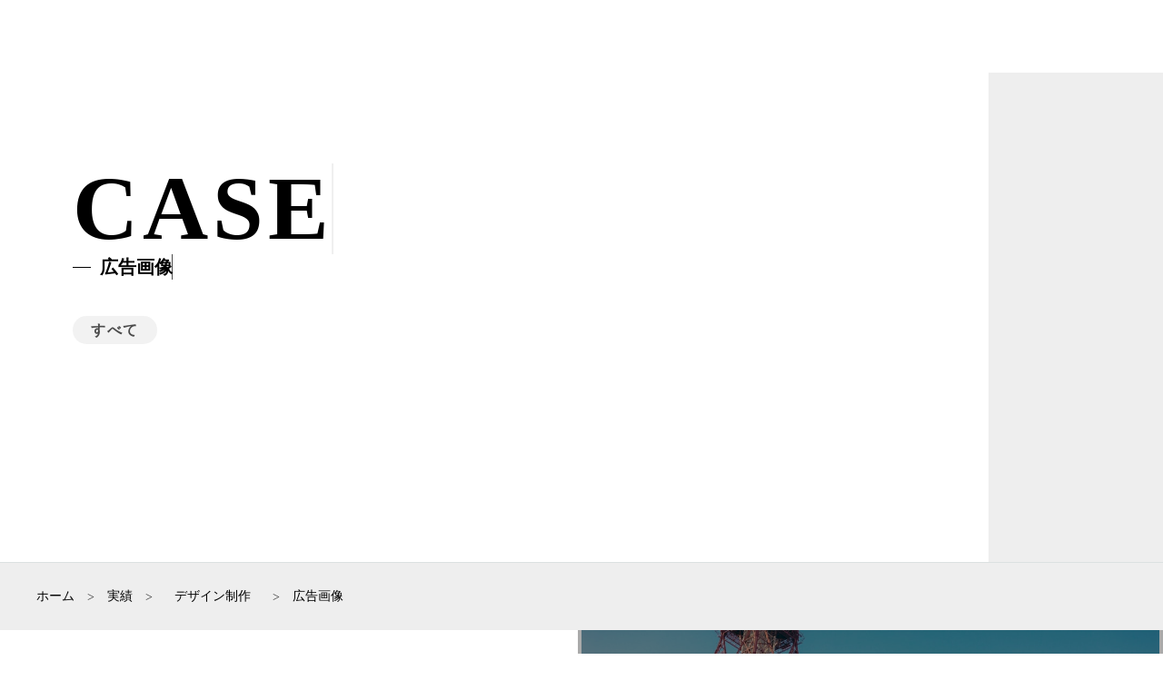

--- FILE ---
content_type: text/html;charset=utf-8
request_url: https://asapika.tech/case/category/tag/Ml2ixozU
body_size: 48626
content:
<!DOCTYPE html>
<html lang="ja">
<head><meta charset="utf-8">
<meta name="viewport" content="width=device-width, initial-scale=1">
<title>実績紹介｜広告画像 </title>
<link rel="preconnect" href="https://fonts.gstatic.com" crossorigin>
<meta name="generator" content="Studio.Design">
<meta name="robots" content="all">
<meta property="og:site_name" content="ASAPIKA Inc. - 株式会社あさぴか">
<meta property="og:title" content="実績紹介｜広告画像 ">
<meta property="og:image" content="https://storage.googleapis.com/production-os-assets/assets/1ecab2cf-8451-4f9c-8ea7-413316b14197">
<meta property="og:description" content="株式会社あさぴかが取り組んだクライアントの制作事例をご紹介します。">
<meta property="og:type" content="website">
<meta name="description" content="株式会社あさぴかが取り組んだクライアントの制作事例をご紹介します。">
<meta property="twitter:card" content="summary_large_image">
<meta property="twitter:image" content="https://storage.googleapis.com/production-os-assets/assets/1ecab2cf-8451-4f9c-8ea7-413316b14197">
<meta name="apple-mobile-web-app-title" content="実績紹介｜広告画像 ">
<meta name="format-detection" content="telephone=no,email=no,address=no">
<meta name="chrome" content="nointentdetection">
<meta name="google-site-verification" content="pr2apjZSC7v540mD45O-PF-i-TGV3sBpaLFevHoT7Jw">
<meta property="og:url" content="/case/category/tag/Ml2ixozU">
<link rel="icon" type="image/png" href="https://storage.googleapis.com/production-os-assets/assets/cac3f251-d218-46be-a1a7-2695e9aea8cc" data-hid="2c9d455">
<link rel="apple-touch-icon" type="image/png" href="https://storage.googleapis.com/production-os-assets/assets/cac3f251-d218-46be-a1a7-2695e9aea8cc" data-hid="74ef90c"><link rel="modulepreload" as="script" crossorigin href="/_nuxt/entry.6bc2a31e.js"><link rel="preload" as="style" href="/_nuxt/entry.4bab7537.css"><link rel="prefetch" as="image" type="image/svg+xml" href="/_nuxt/close_circle.c7480f3c.svg"><link rel="prefetch" as="image" type="image/svg+xml" href="/_nuxt/round_check.0ebac23f.svg"><link rel="prefetch" as="script" crossorigin href="/_nuxt/LottieRenderer.7dff33f0.js"><link rel="prefetch" as="script" crossorigin href="/_nuxt/error-404.3f1be183.js"><link rel="prefetch" as="script" crossorigin href="/_nuxt/error-500.4ea9075f.js"><link rel="stylesheet" href="/_nuxt/entry.4bab7537.css"><style>.page-enter-active{transition:.6s cubic-bezier(.4,.4,0,1)}.page-leave-active{transition:.3s cubic-bezier(.4,.4,0,1)}.page-enter-from,.page-leave-to{opacity:0}</style><style>:root{--rebranding-loading-bg:#e5e5e5;--rebranding-loading-bar:#222}</style><style>.app[data-v-d12de11f]{align-items:center;flex-direction:column;height:100%;justify-content:center;width:100%}.title[data-v-d12de11f]{font-size:34px;font-weight:300;letter-spacing:2.45px;line-height:30px;margin:30px}</style><style>.DynamicAnnouncer[data-v-cc1e3fda]{height:1px;margin:-1px;overflow:hidden;padding:0;position:absolute;width:1px;clip:rect(0,0,0,0);border-width:0;white-space:nowrap}</style><style>.TitleAnnouncer[data-v-1a8a037a]{height:1px;margin:-1px;overflow:hidden;padding:0;position:absolute;width:1px;clip:rect(0,0,0,0);border-width:0;white-space:nowrap}</style><style>.publish-studio-style[data-v-74fe0335]{transition:.4s cubic-bezier(.4,.4,0,1)}</style><style>.product-font-style[data-v-ed93fc7d]{transition:.4s cubic-bezier(.4,.4,0,1)}</style><style>/*! * Font Awesome Free 6.4.2 by @fontawesome - https://fontawesome.com * License - https://fontawesome.com/license/free (Icons: CC BY 4.0, Fonts: SIL OFL 1.1, Code: MIT License) * Copyright 2023 Fonticons, Inc. */.fa-brands,.fa-solid{-moz-osx-font-smoothing:grayscale;-webkit-font-smoothing:antialiased;--fa-display:inline-flex;align-items:center;display:var(--fa-display,inline-block);font-style:normal;font-variant:normal;justify-content:center;line-height:1;text-rendering:auto}.fa-solid{font-family:Font Awesome\ 6 Free;font-weight:900}.fa-brands{font-family:Font Awesome\ 6 Brands;font-weight:400}:host,:root{--fa-style-family-classic:"Font Awesome 6 Free";--fa-font-solid:normal 900 1em/1 "Font Awesome 6 Free";--fa-style-family-brands:"Font Awesome 6 Brands";--fa-font-brands:normal 400 1em/1 "Font Awesome 6 Brands"}@font-face{font-display:block;font-family:Font Awesome\ 6 Free;font-style:normal;font-weight:900;src:url(https://storage.googleapis.com/production-os-assets/assets/fontawesome/1629704621943/6.4.2/webfonts/fa-solid-900.woff2) format("woff2"),url(https://storage.googleapis.com/production-os-assets/assets/fontawesome/1629704621943/6.4.2/webfonts/fa-solid-900.ttf) format("truetype")}@font-face{font-display:block;font-family:Font Awesome\ 6 Brands;font-style:normal;font-weight:400;src:url(https://storage.googleapis.com/production-os-assets/assets/fontawesome/1629704621943/6.4.2/webfonts/fa-brands-400.woff2) format("woff2"),url(https://storage.googleapis.com/production-os-assets/assets/fontawesome/1629704621943/6.4.2/webfonts/fa-brands-400.ttf) format("truetype")}</style><style>.spinner[data-v-36413753]{animation:loading-spin-36413753 1s linear infinite;height:16px;pointer-events:none;width:16px}.spinner[data-v-36413753]:before{border-bottom:2px solid transparent;border-right:2px solid transparent;border-color:transparent currentcolor currentcolor transparent;border-style:solid;border-width:2px;opacity:.2}.spinner[data-v-36413753]:after,.spinner[data-v-36413753]:before{border-radius:50%;box-sizing:border-box;content:"";height:100%;position:absolute;width:100%}.spinner[data-v-36413753]:after{border-left:2px solid transparent;border-top:2px solid transparent;border-color:currentcolor transparent transparent currentcolor;border-style:solid;border-width:2px;opacity:1}@keyframes loading-spin-36413753{0%{transform:rotate(0deg)}to{transform:rotate(1turn)}}</style><style>@font-face{font-family:grandam;font-style:normal;font-weight:400;src:url(https://storage.googleapis.com/studio-front/fonts/grandam.ttf) format("truetype")}@font-face{font-family:Material Icons;font-style:normal;font-weight:400;src:url(https://storage.googleapis.com/production-os-assets/assets/material-icons/1629704621943/MaterialIcons-Regular.eot);src:local("Material Icons"),local("MaterialIcons-Regular"),url(https://storage.googleapis.com/production-os-assets/assets/material-icons/1629704621943/MaterialIcons-Regular.woff2) format("woff2"),url(https://storage.googleapis.com/production-os-assets/assets/material-icons/1629704621943/MaterialIcons-Regular.woff) format("woff"),url(https://storage.googleapis.com/production-os-assets/assets/material-icons/1629704621943/MaterialIcons-Regular.ttf) format("truetype")}.StudioCanvas{display:flex;height:auto;min-height:100dvh}.StudioCanvas>.sd{min-height:100dvh;overflow:clip}a,abbr,address,article,aside,audio,b,blockquote,body,button,canvas,caption,cite,code,dd,del,details,dfn,div,dl,dt,em,fieldset,figcaption,figure,footer,form,h1,h2,h3,h4,h5,h6,header,hgroup,html,i,iframe,img,input,ins,kbd,label,legend,li,main,mark,menu,nav,object,ol,p,pre,q,samp,section,select,small,span,strong,sub,summary,sup,table,tbody,td,textarea,tfoot,th,thead,time,tr,ul,var,video{border:0;font-family:sans-serif;line-height:1;list-style:none;margin:0;padding:0;text-decoration:none;-webkit-font-smoothing:antialiased;-webkit-backface-visibility:hidden;box-sizing:border-box;color:#333;transition:.3s cubic-bezier(.4,.4,0,1);word-spacing:1px}a:focus:not(:focus-visible),button:focus:not(:focus-visible),summary:focus:not(:focus-visible){outline:none}nav ul{list-style:none}blockquote,q{quotes:none}blockquote:after,blockquote:before,q:after,q:before{content:none}a,button{background:transparent;font-size:100%;margin:0;padding:0;vertical-align:baseline}ins{text-decoration:none}ins,mark{background-color:#ff9;color:#000}mark{font-style:italic;font-weight:700}del{text-decoration:line-through}abbr[title],dfn[title]{border-bottom:1px dotted;cursor:help}table{border-collapse:collapse;border-spacing:0}hr{border:0;border-top:1px solid #ccc;display:block;height:1px;margin:1em 0;padding:0}input,select{vertical-align:middle}textarea{resize:none}.clearfix:after{clear:both;content:"";display:block}[slot=after] button{overflow-anchor:none}</style><style>.sd{flex-wrap:nowrap;max-width:100%;pointer-events:all;z-index:0;-webkit-overflow-scrolling:touch;align-content:center;align-items:center;display:flex;flex:none;flex-direction:column;position:relative}.sd::-webkit-scrollbar{display:none}.sd,.sd.richText *{transition-property:all,--g-angle,--g-color-0,--g-position-0,--g-color-1,--g-position-1,--g-color-2,--g-position-2,--g-color-3,--g-position-3,--g-color-4,--g-position-4,--g-color-5,--g-position-5,--g-color-6,--g-position-6,--g-color-7,--g-position-7,--g-color-8,--g-position-8,--g-color-9,--g-position-9,--g-color-10,--g-position-10,--g-color-11,--g-position-11}input.sd,textarea.sd{align-content:normal}.sd[tabindex]:focus{outline:none}.sd[tabindex]:focus-visible{outline:1px solid;outline-color:Highlight;outline-color:-webkit-focus-ring-color}input[type=email],input[type=tel],input[type=text],select,textarea{-webkit-appearance:none}select{cursor:pointer}.frame{display:block;overflow:hidden}.frame>iframe{height:100%;width:100%}.frame .formrun-embed>iframe:not(:first-child){display:none!important}.image{position:relative}.image:before{background-position:50%;background-size:cover;border-radius:inherit;content:"";height:100%;left:0;pointer-events:none;position:absolute;top:0;transition:inherit;width:100%;z-index:-2}.sd.file{cursor:pointer;flex-direction:row;outline:2px solid transparent;outline-offset:-1px;overflow-wrap:anywhere;word-break:break-word}.sd.file:focus-within{outline-color:Highlight;outline-color:-webkit-focus-ring-color}.file>input[type=file]{opacity:0;pointer-events:none;position:absolute}.sd.text,.sd:where(.icon){align-content:center;align-items:center;display:flex;flex-direction:row;justify-content:center;overflow:visible;overflow-wrap:anywhere;word-break:break-word}.sd:where(.icon.fa){display:inline-flex}.material-icons{align-items:center;display:inline-flex;font-family:Material Icons;font-size:24px;font-style:normal;font-weight:400;justify-content:center;letter-spacing:normal;line-height:1;text-transform:none;white-space:nowrap;word-wrap:normal;direction:ltr;text-rendering:optimizeLegibility;-webkit-font-smoothing:antialiased}.sd:where(.icon.material-symbols){align-items:center;display:flex;font-style:normal;font-variation-settings:"FILL" var(--symbol-fill,0),"wght" var(--symbol-weight,400);justify-content:center;min-height:1em;min-width:1em}.sd.material-symbols-outlined{font-family:Material Symbols Outlined}.sd.material-symbols-rounded{font-family:Material Symbols Rounded}.sd.material-symbols-sharp{font-family:Material Symbols Sharp}.sd.material-symbols-weight-100{--symbol-weight:100}.sd.material-symbols-weight-200{--symbol-weight:200}.sd.material-symbols-weight-300{--symbol-weight:300}.sd.material-symbols-weight-400{--symbol-weight:400}.sd.material-symbols-weight-500{--symbol-weight:500}.sd.material-symbols-weight-600{--symbol-weight:600}.sd.material-symbols-weight-700{--symbol-weight:700}.sd.material-symbols-fill{--symbol-fill:1}a,a.icon,a.text{-webkit-tap-highlight-color:rgba(0,0,0,.15)}.fixed{z-index:2}.sticky{z-index:1}.button{transition:.4s cubic-bezier(.4,.4,0,1)}.button,.link{cursor:pointer}.submitLoading{opacity:.5!important;pointer-events:none!important}.richText{display:block;word-break:break-word}.richText [data-thread],.richText a,.richText blockquote,.richText em,.richText h1,.richText h2,.richText h3,.richText h4,.richText li,.richText ol,.richText p,.richText p>code,.richText pre,.richText pre>code,.richText s,.richText strong,.richText table tbody,.richText table tbody tr,.richText table tbody tr>td,.richText table tbody tr>th,.richText u,.richText ul{backface-visibility:visible;color:inherit;font-family:inherit;font-size:inherit;font-style:inherit;font-weight:inherit;letter-spacing:inherit;line-height:inherit;text-align:inherit}.richText p{display:block;margin:10px 0}.richText>p{min-height:1em}.richText img,.richText video{height:auto;max-width:100%;vertical-align:bottom}.richText h1{display:block;font-size:3em;font-weight:700;margin:20px 0}.richText h2{font-size:2em}.richText h2,.richText h3{display:block;font-weight:700;margin:10px 0}.richText h3{font-size:1em}.richText h4,.richText h5{font-weight:600}.richText h4,.richText h5,.richText h6{display:block;font-size:1em;margin:10px 0}.richText h6{font-weight:500}.richText [data-type=table]{overflow-x:auto}.richText [data-type=table] p{white-space:pre-line;word-break:break-all}.richText table{border:1px solid #f2f2f2;border-collapse:collapse;border-spacing:unset;color:#1a1a1a;font-size:14px;line-height:1.4;margin:10px 0;table-layout:auto}.richText table tr th{background:hsla(0,0%,96%,.5)}.richText table tr td,.richText table tr th{border:1px solid #f2f2f2;max-width:240px;min-width:100px;padding:12px}.richText table tr td p,.richText table tr th p{margin:0}.richText blockquote{border-left:3px solid rgba(0,0,0,.15);font-style:italic;margin:10px 0;padding:10px 15px}.richText [data-type=embed_code]{margin:20px 0;position:relative}.richText [data-type=embed_code]>.height-adjuster>.wrapper{position:relative}.richText [data-type=embed_code]>.height-adjuster>.wrapper[style*=padding-top] iframe{height:100%;left:0;position:absolute;top:0;width:100%}.richText [data-type=embed_code][data-embed-sandbox=true]{display:block;overflow:hidden}.richText [data-type=embed_code][data-embed-code-type=instagram]>.height-adjuster>.wrapper[style*=padding-top]{padding-top:100%}.richText [data-type=embed_code][data-embed-code-type=instagram]>.height-adjuster>.wrapper[style*=padding-top] blockquote{height:100%;left:0;overflow:hidden;position:absolute;top:0;width:100%}.richText [data-type=embed_code][data-embed-code-type=codepen]>.height-adjuster>.wrapper{padding-top:50%}.richText [data-type=embed_code][data-embed-code-type=codepen]>.height-adjuster>.wrapper iframe{height:100%;left:0;position:absolute;top:0;width:100%}.richText [data-type=embed_code][data-embed-code-type=slideshare]>.height-adjuster>.wrapper{padding-top:56.25%}.richText [data-type=embed_code][data-embed-code-type=slideshare]>.height-adjuster>.wrapper iframe{height:100%;left:0;position:absolute;top:0;width:100%}.richText [data-type=embed_code][data-embed-code-type=speakerdeck]>.height-adjuster>.wrapper{padding-top:56.25%}.richText [data-type=embed_code][data-embed-code-type=speakerdeck]>.height-adjuster>.wrapper iframe{height:100%;left:0;position:absolute;top:0;width:100%}.richText [data-type=embed_code][data-embed-code-type=snapwidget]>.height-adjuster>.wrapper{padding-top:30%}.richText [data-type=embed_code][data-embed-code-type=snapwidget]>.height-adjuster>.wrapper iframe{height:100%;left:0;position:absolute;top:0;width:100%}.richText [data-type=embed_code][data-embed-code-type=firework]>.height-adjuster>.wrapper fw-embed-feed{-webkit-user-select:none;-moz-user-select:none;user-select:none}.richText [data-type=embed_code_empty]{display:none}.richText ul{margin:0 0 0 20px}.richText ul li{list-style:disc;margin:10px 0}.richText ul li p{margin:0}.richText ol{margin:0 0 0 20px}.richText ol li{list-style:decimal;margin:10px 0}.richText ol li p{margin:0}.richText hr{border-top:1px solid #ccc;margin:10px 0}.richText p>code{background:#eee;border:1px solid rgba(0,0,0,.1);border-radius:6px;display:inline;margin:2px;padding:0 5px}.richText pre{background:#eee;border-radius:6px;font-family:Menlo,Monaco,Courier New,monospace;margin:20px 0;padding:25px 35px;white-space:pre-wrap}.richText pre code{border:none;padding:0}.richText strong{color:inherit;display:inline;font-family:inherit;font-weight:900}.richText em{font-style:italic}.richText a,.richText u{text-decoration:underline}.richText a{color:#007cff;display:inline}.richText s{text-decoration:line-through}.richText [data-type=table_of_contents]{background-color:#f5f5f5;border-radius:2px;color:#616161;font-size:16px;list-style:none;margin:0;padding:24px 24px 8px;text-decoration:underline}.richText [data-type=table_of_contents] .toc_list{margin:0}.richText [data-type=table_of_contents] .toc_item{color:currentColor;font-size:inherit!important;font-weight:inherit;list-style:none}.richText [data-type=table_of_contents] .toc_item>a{border:none;color:currentColor;font-size:inherit!important;font-weight:inherit;text-decoration:none}.richText [data-type=table_of_contents] .toc_item>a:hover{opacity:.7}.richText [data-type=table_of_contents] .toc_item--1{margin:0 0 16px}.richText [data-type=table_of_contents] .toc_item--2{margin:0 0 16px;padding-left:2rem}.richText [data-type=table_of_contents] .toc_item--3{margin:0 0 16px;padding-left:4rem}.sd.section{align-content:center!important;align-items:center!important;flex-direction:column!important;flex-wrap:nowrap!important;height:auto!important;max-width:100%!important;padding:0!important;width:100%!important}.sd.section-inner{position:static!important}@property --g-angle{syntax:"<angle>";inherits:false;initial-value:180deg}@property --g-color-0{syntax:"<color>";inherits:false;initial-value:transparent}@property --g-position-0{syntax:"<percentage>";inherits:false;initial-value:.01%}@property --g-color-1{syntax:"<color>";inherits:false;initial-value:transparent}@property --g-position-1{syntax:"<percentage>";inherits:false;initial-value:100%}@property --g-color-2{syntax:"<color>";inherits:false;initial-value:transparent}@property --g-position-2{syntax:"<percentage>";inherits:false;initial-value:100%}@property --g-color-3{syntax:"<color>";inherits:false;initial-value:transparent}@property --g-position-3{syntax:"<percentage>";inherits:false;initial-value:100%}@property --g-color-4{syntax:"<color>";inherits:false;initial-value:transparent}@property --g-position-4{syntax:"<percentage>";inherits:false;initial-value:100%}@property --g-color-5{syntax:"<color>";inherits:false;initial-value:transparent}@property --g-position-5{syntax:"<percentage>";inherits:false;initial-value:100%}@property --g-color-6{syntax:"<color>";inherits:false;initial-value:transparent}@property --g-position-6{syntax:"<percentage>";inherits:false;initial-value:100%}@property --g-color-7{syntax:"<color>";inherits:false;initial-value:transparent}@property --g-position-7{syntax:"<percentage>";inherits:false;initial-value:100%}@property --g-color-8{syntax:"<color>";inherits:false;initial-value:transparent}@property --g-position-8{syntax:"<percentage>";inherits:false;initial-value:100%}@property --g-color-9{syntax:"<color>";inherits:false;initial-value:transparent}@property --g-position-9{syntax:"<percentage>";inherits:false;initial-value:100%}@property --g-color-10{syntax:"<color>";inherits:false;initial-value:transparent}@property --g-position-10{syntax:"<percentage>";inherits:false;initial-value:100%}@property --g-color-11{syntax:"<color>";inherits:false;initial-value:transparent}@property --g-position-11{syntax:"<percentage>";inherits:false;initial-value:100%}</style><style>.snackbar[data-v-e23c1c77]{align-items:center;background:#fff;border:1px solid #ededed;border-radius:6px;box-shadow:0 16px 48px -8px rgba(0,0,0,.08),0 10px 25px -5px rgba(0,0,0,.11);display:flex;flex-direction:row;gap:8px;justify-content:space-between;left:50%;max-width:90vw;padding:16px 20px;position:fixed;top:32px;transform:translateX(-50%);-webkit-user-select:none;-moz-user-select:none;user-select:none;width:480px;z-index:9999}.snackbar.v-enter-active[data-v-e23c1c77],.snackbar.v-leave-active[data-v-e23c1c77]{transition:.4s cubic-bezier(.4,.4,0,1)}.snackbar.v-enter-from[data-v-e23c1c77],.snackbar.v-leave-to[data-v-e23c1c77]{opacity:0;transform:translate(-50%,-10px)}.snackbar .convey[data-v-e23c1c77]{align-items:center;display:flex;flex-direction:row;gap:8px;padding:0}.snackbar .convey .icon[data-v-e23c1c77]{background-position:50%;background-repeat:no-repeat;flex-shrink:0;height:24px;width:24px}.snackbar .convey .message[data-v-e23c1c77]{font-size:14px;font-style:normal;font-weight:400;line-height:20px;white-space:pre-line}.snackbar .convey.error .icon[data-v-e23c1c77]{background-image:url(/_nuxt/close_circle.c7480f3c.svg)}.snackbar .convey.error .message[data-v-e23c1c77]{color:#f84f65}.snackbar .convey.success .icon[data-v-e23c1c77]{background-image:url(/_nuxt/round_check.0ebac23f.svg)}.snackbar .convey.success .message[data-v-e23c1c77]{color:#111}.snackbar .button[data-v-e23c1c77]{align-items:center;border-radius:40px;color:#4b9cfb;display:flex;flex-shrink:0;font-family:Inter;font-size:12px;font-style:normal;font-weight:700;justify-content:center;line-height:16px;padding:4px 8px}.snackbar .button[data-v-e23c1c77]:hover{background:#f5f5f5}</style><style>a[data-v-757b86f2]{align-items:center;border-radius:4px;bottom:20px;height:20px;justify-content:center;left:20px;perspective:300px;position:fixed;transition:0s linear;width:84px;z-index:2000}@media (hover:hover){a[data-v-757b86f2]{transition:.4s cubic-bezier(.4,.4,0,1);will-change:width,height}a[data-v-757b86f2]:hover{height:32px;width:200px}}[data-v-757b86f2] .custom-fill path{fill:var(--03ccd9fe)}.fade-enter-active[data-v-757b86f2],.fade-leave-active[data-v-757b86f2]{position:absolute;transform:translateZ(0);transition:opacity .3s cubic-bezier(.4,.4,0,1);will-change:opacity,transform}.fade-enter-from[data-v-757b86f2],.fade-leave-to[data-v-757b86f2]{opacity:0}</style><style>.design-canvas__modal{height:100%;pointer-events:none;position:fixed;transition:none;width:100%;z-index:2}.design-canvas__modal:focus{outline:none}.design-canvas__modal.v-enter-active .studio-canvas,.design-canvas__modal.v-leave-active,.design-canvas__modal.v-leave-active .studio-canvas{transition:.4s cubic-bezier(.4,.4,0,1)}.design-canvas__modal.v-enter-active .studio-canvas *,.design-canvas__modal.v-leave-active .studio-canvas *{transition:none!important}.design-canvas__modal.isNone{transition:none}.design-canvas__modal .design-canvas__modal__base{height:100%;left:0;pointer-events:auto;position:fixed;top:0;transition:.4s cubic-bezier(.4,.4,0,1);width:100%;z-index:-1}.design-canvas__modal .studio-canvas{height:100%;pointer-events:none}.design-canvas__modal .studio-canvas>*{background:none!important;pointer-events:none}</style></head>
<body ><div id="__nuxt"><div><span></span><!----><!----></div></div><script type="application/json" id="__NUXT_DATA__" data-ssr="true">[["Reactive",1],{"data":2,"state":230,"_errors":231,"serverRendered":233,"path":234,"pinia":235},{"dynamicDatacase/category/tag/Ml2ixozU":3},{"UcuiWO0f":4,"title":218,"slug":219,"_meta":220,"_filter":228,"id":229},[5],{"nxGsD26J":6,"nZu5LoK8":7,"title":11,"slug":12,"_meta":211,"_filter":217,"id":39},false,[8,56,78,100,123,145,167,189],{"UcuiWO0f":9,"title":40,"slug":41,"_meta":42,"_filter":53,"id":55},[10],{"nxGsD26J":6,"title":11,"slug":12,"_meta":13,"_filter":26,"id":39},"デザイン制作","ORymnVlN",{"project":14,"publishedAt":16,"createdAt":17,"order":18,"publishType":19,"schema":20,"uid":24,"updatedAt":25},{"id":15},"92027686ea5b4bdf906f",["Date","2023-06-28T15:41:52.000Z"],["Date","2023-06-05T10:15:46.000Z"],2,"change",{"id":21,"key":22,"postType":23},"yFXOtSBQCwzGkR7LbAlG","XWb8JKAV","category","UnlpndDr",["Date","2023-06-28T15:44:16.000Z"],[27,28,29,30,31,32,33,34,35,36,37,38],"nZu5LoK8:Gv8qbvwV","nZu5LoK8:hYuJw3HS","nZu5LoK8:ESeiemX6","nZu5LoK8:y9_XAxVe","nZu5LoK8:N9YbKXIw","nZu5LoK8:nu59S6UM","nZu5LoK8:IT6UAI1Z","nZu5LoK8:Jb7cqTpD","nZu5LoK8:tNCq_OJu","nZu5LoK8:VROyvWDv","nZu5LoK8:M184NpH2","nZu5LoK8:Viff6IjZ","aUwNxWjNViQIgfa9Hh81","資料","CfDsEjrB",{"project":43,"publishedAt":44,"createdAt":45,"order":46,"publishType":19,"schema":47,"uid":51,"updatedAt":52},{"id":15},["Date","2023-06-28T15:42:09.000Z"],["Date","2023-06-28T15:26:50.000Z"],-28,{"id":48,"key":49,"postType":50},"heZtOI2VMstN7L3hL2Yx","WfvkRQcv","blank","N9YbKXIw",["Date","2023-06-28T15:42:53.000Z"],[54],"UcuiWO0f:UnlpndDr","fYLezqsq9Wet3dPIl3MX",{"UcuiWO0f":57,"title":66,"slug":67,"_meta":68,"_filter":76,"id":77},[58],{"nxGsD26J":6,"title":11,"slug":12,"_meta":59,"_filter":65,"id":39},{"project":60,"publishedAt":61,"createdAt":62,"order":18,"publishType":19,"schema":63,"uid":24,"updatedAt":64},{"id":15},["Date","2023-06-28T15:41:52.000Z"],["Date","2023-06-05T10:15:46.000Z"],{"id":21,"key":22,"postType":23},["Date","2023-06-28T15:44:16.000Z"],[27,28,29,30,31,32,33,34,35,36,37,38],"ロゴ","Lk1VgqSr",{"project":69,"publishedAt":70,"createdAt":71,"order":72,"publishType":19,"schema":73,"uid":74,"updatedAt":75},{"id":15},["Date","2023-06-28T15:42:10.000Z"],["Date","2023-06-28T15:26:13.000Z"],-27,{"id":48,"key":49,"postType":50},"nu59S6UM",["Date","2023-06-28T15:42:56.000Z"],[54],"AwQ5axQI8rD5AbLhrqlp",{"UcuiWO0f":79,"title":88,"slug":89,"_meta":90,"_filter":98,"id":99},[80],{"nxGsD26J":6,"title":11,"slug":12,"_meta":81,"_filter":87,"id":39},{"project":82,"publishedAt":83,"createdAt":84,"order":18,"publishType":19,"schema":85,"uid":24,"updatedAt":86},{"id":15},["Date","2023-06-28T15:41:52.000Z"],["Date","2023-06-05T10:15:46.000Z"],{"id":21,"key":22,"postType":23},["Date","2023-06-28T15:44:16.000Z"],[27,28,29,30,31,32,33,34,35,36,37,38],"チラシ","PDXSSVQH",{"project":91,"publishedAt":92,"createdAt":93,"order":94,"publishType":19,"schema":95,"uid":96,"updatedAt":97},{"id":15},["Date","2023-06-28T15:42:10.000Z"],["Date","2023-06-28T15:25:54.000Z"],-26,{"id":48,"key":49,"postType":50},"IT6UAI1Z",["Date","2023-06-28T15:43:01.000Z"],[54],"Tccs28AceKTc7kLuLF5P",{"UcuiWO0f":101,"IESN7OeW":110,"title":111,"slug":112,"_meta":113,"_filter":121,"id":122},[102],{"nxGsD26J":6,"title":11,"slug":12,"_meta":103,"_filter":109,"id":39},{"project":104,"publishedAt":105,"createdAt":106,"order":18,"publishType":19,"schema":107,"uid":24,"updatedAt":108},{"id":15},["Date","2023-06-28T15:41:52.000Z"],["Date","2023-06-05T10:15:46.000Z"],{"id":21,"key":22,"postType":23},["Date","2023-06-28T15:44:16.000Z"],[27,28,29,30,31,32,33,34,35,36,37,38],0,"その他","7Xy_3_zN",{"project":114,"publishedAt":115,"createdAt":116,"order":117,"publishType":19,"schema":118,"uid":119,"updatedAt":120},{"id":15},["Date","2023-06-28T15:42:12.000Z"],["Date","2023-06-24T19:03:26.000Z"],-23,{"id":48,"key":49,"postType":50},"Jb7cqTpD",["Date","2023-06-28T15:43:14.000Z"],[54],"ha8PjHWP8OyTw4WLKws3",{"UcuiWO0f":124,"IESN7OeW":110,"title":133,"slug":134,"_meta":135,"_filter":143,"id":144},[125],{"nxGsD26J":6,"title":11,"slug":12,"_meta":126,"_filter":132,"id":39},{"project":127,"publishedAt":128,"createdAt":129,"order":18,"publishType":19,"schema":130,"uid":24,"updatedAt":131},{"id":15},["Date","2023-06-28T15:41:52.000Z"],["Date","2023-06-05T10:15:46.000Z"],{"id":21,"key":22,"postType":23},["Date","2023-06-28T15:44:16.000Z"],[27,28,29,30,31,32,33,34,35,36,37,38],"看板","gUoeMOaQ",{"project":136,"publishedAt":137,"createdAt":138,"order":139,"publishType":19,"schema":140,"uid":141,"updatedAt":142},{"id":15},["Date","2023-06-28T15:42:13.000Z"],["Date","2023-06-09T16:18:25.000Z"],-20,{"id":48,"key":49,"postType":50},"tNCq_OJu",["Date","2023-06-28T15:43:18.000Z"],[54],"wS4bK0Pk1oJ4aBVCZ3wL",{"UcuiWO0f":146,"IESN7OeW":18,"title":155,"slug":156,"_meta":157,"_filter":165,"id":166},[147],{"nxGsD26J":6,"title":11,"slug":12,"_meta":148,"_filter":154,"id":39},{"project":149,"publishedAt":150,"createdAt":151,"order":18,"publishType":19,"schema":152,"uid":24,"updatedAt":153},{"id":15},["Date","2023-06-28T15:41:52.000Z"],["Date","2023-06-05T10:15:46.000Z"],{"id":21,"key":22,"postType":23},["Date","2023-06-28T15:44:16.000Z"],[27,28,29,30,31,32,33,34,35,36,37,38],"メニュー表","mBJHSzNS",{"project":158,"publishedAt":159,"createdAt":160,"order":161,"publishType":19,"schema":162,"uid":163,"updatedAt":164},{"id":15},["Date","2023-06-28T15:42:15.000Z"],["Date","2023-06-05T19:25:35.000Z"],-15,{"id":48,"key":49,"postType":50},"VROyvWDv",["Date","2023-06-28T15:43:26.000Z"],[54],"EtB3ZBBgPeS7xryn2l9l",{"UcuiWO0f":168,"title":177,"slug":178,"_meta":179,"_filter":187,"id":188},[169],{"nxGsD26J":6,"title":11,"slug":12,"_meta":170,"_filter":176,"id":39},{"project":171,"publishedAt":172,"createdAt":173,"order":18,"publishType":19,"schema":174,"uid":24,"updatedAt":175},{"id":15},["Date","2023-06-28T15:41:52.000Z"],["Date","2023-06-05T10:15:46.000Z"],{"id":21,"key":22,"postType":23},["Date","2023-06-28T15:44:16.000Z"],[27,28,29,30,31,32,33,34,35,36,37,38],"ポスター","a4evuPgX",{"project":180,"publishedAt":181,"createdAt":182,"order":183,"publishType":19,"schema":184,"uid":185,"updatedAt":186},{"id":15},["Date","2023-06-28T15:42:17.000Z"],["Date","2023-06-05T10:17:23.000Z"],-11,{"id":48,"key":49,"postType":50},"M184NpH2",["Date","2023-06-28T15:43:38.000Z"],[54],"rY0GnLySfiBhZVeARnf4",{"UcuiWO0f":190,"title":199,"slug":200,"_meta":201,"_filter":209,"id":210},[191],{"nxGsD26J":6,"title":11,"slug":12,"_meta":192,"_filter":198,"id":39},{"project":193,"publishedAt":194,"createdAt":195,"order":18,"publishType":19,"schema":196,"uid":24,"updatedAt":197},{"id":15},["Date","2023-06-28T15:41:52.000Z"],["Date","2023-06-05T10:15:46.000Z"],{"id":21,"key":22,"postType":23},["Date","2023-06-28T15:44:16.000Z"],[27,28,29,30,31,32,33,34,35,36,37,38],"名刺","HU1AAvdS",{"project":202,"publishedAt":203,"createdAt":204,"order":205,"publishType":19,"schema":206,"uid":207,"updatedAt":208},{"id":15},["Date","2023-06-28T15:42:17.000Z"],["Date","2023-06-05T10:17:08.000Z"],-10,{"id":48,"key":49,"postType":50},"Viff6IjZ",["Date","2023-06-28T15:43:42.000Z"],[54],"KC9aX6cuRdg4hy6zTbCH",{"project":212,"publishedAt":213,"createdAt":214,"order":18,"publishType":19,"schema":215,"uid":24,"updatedAt":216},{"id":15},["Date","2023-06-28T15:41:52.000Z"],["Date","2023-06-05T10:15:46.000Z"],{"id":21,"key":22,"postType":23},["Date","2023-06-28T15:44:16.000Z"],[27,28,29,30,31,32,33,34,35,36,37,38],"広告画像","Ml2ixozU",{"project":221,"publishedAt":222,"createdAt":223,"order":224,"publishType":19,"schema":225,"uid":226,"updatedAt":227},{"id":15},["Date","2023-06-28T15:42:08.000Z"],["Date","2023-06-28T15:27:01.000Z"],-29,{"id":48,"key":49,"postType":50},"IwQj404B",["Date","2023-06-28T15:42:40.000Z"],[54],"uV9sdcm0CW6RpfJIllfj",{},{"dynamicDatacase/category/tag/Ml2ixozU":232},null,true,"/case/category/tag/Ml2ixozU",{"cmsContentStore":236,"indexStore":240,"projectStore":243,"productStore":265,"pageHeadStore":653},{"listContentsMap":237,"contentMap":238},["Map"],["Map",239,3],"WfvkRQcv/Ml2ixozU",{"routeType":241,"host":242},"publish","asapika.tech",{"project":244},{"id":245,"name":246,"type":247,"customDomain":248,"iconImage":248,"coverImage":249,"displayBadge":6,"integrations":250,"snapshot_path":263,"snapshot_id":264,"recaptchaSiteKey":-1},"4Ra4pdnGaD","ASAPIKA Inc. - 株式会社あさぴか","web","","https://storage.googleapis.com/production-os-assets/assets/2cb25c25-db0b-47a6-b70c-9ae48a3d7efd",[251,254,257,260],{"integration_name":252,"code":253},"google-analytics","G-KGV5G866RY",{"integration_name":255,"code":256},"google-tag-manager","GTM-MRW496CJ",{"integration_name":258,"code":259},"search-console","pr2apjZSC7v540mD45O-PF-i-TGV3sBpaLFevHoT7Jw",{"integration_name":261,"code":262},"typesquare","unused","https://storage.googleapis.com/studio-publish/projects/4Ra4pdnGaD/yqBj9lxJqj/","yqBj9lxJqj",{"product":266,"isLoaded":233,"selectedModalIds":650,"redirectPage":232,"isInitializedRSS":6,"pageViewMap":651,"symbolViewMap":652},{"breakPoints":267,"colors":280,"fonts":281,"head":325,"info":331,"pages":338,"resources":593,"symbols":596,"style":632,"styleVars":634,"enablePassword":6,"classes":648,"publishedUid":-1},[268,271,274,277],{"maxWidth":269,"name":270},540,"mobile",{"maxWidth":272,"name":273},840,"tablet",{"maxWidth":275,"name":276},1140,"small",{"maxWidth":278,"name":279},320,"mini",[],[282,284,310,312,316],{"family":283,"vendor":261},"見出ゴMB1",{"family":285,"subsets":286,"variants":290,"vendor":309},"Poppins",[287,288,289],"devanagari","latin","latin-ext",[291,292,293,294,295,296,297,298,299,300,301,302,303,304,305,306,307,308],"100","100italic","200","200italic","300","300italic","regular","italic","500","500italic","600","600italic","700","700italic","800","800italic","900","900italic","google",{"family":311,"vendor":261},"中ゴシックBBB JIS2004",{"family":313,"subsets":314,"variants":315,"vendor":309},"Lato",[288,289],[291,292,295,296,297,298,303,304,307,308],{"family":317,"subsets":318,"variants":324,"vendor":309},"Roboto",[319,320,321,322,288,289,323],"cyrillic","cyrillic-ext","greek","greek-ext","vietnamese",[291,292,295,296,297,298,299,300,303,304,307,308],{"favicon":326,"lang":327,"meta":328,"title":246},"https://storage.googleapis.com/production-os-assets/assets/cac3f251-d218-46be-a1a7-2695e9aea8cc","ja",{"description":329,"og:image":330},"「北の永久ベンチャーとなる。」というビジョンの基、常に新しい発見と開発を続け、北海道で最も先進的で信頼できる企業へと成長します。","https://storage.googleapis.com/production-os-assets/assets/c03a0d81-8c1d-45a3-ba21-80b345fdef0b",{"baseWidth":332,"created_at":333,"screen":334,"type":247,"updated_at":336,"version":337},1280,1518591100346,{"baseWidth":332,"height":335,"isAutoHeight":6,"width":332,"workingState":6},600,1518792996878,"4.1.9",[339,363,371,381,394,407,417,427,437,447,457,467,477,487,497,507,515,525,532,540,545,556,565,573,583],{"head":340,"id":344,"position":345,"type":346,"uuid":347,"symbolIds":348},{"favicon":341,"lang":327,"meta":342,"title":248},"https://storage.googleapis.com/production-os-assets/assets/91b5db9e-57d4-4487-9ccb-fa3a6cb94068",{"description":248,"og:image":343},"https://storage.googleapis.com/production-os-assets/assets/66f79121-2a2a-4101-a498-e8339e1882e4","/",{"x":110,"y":110},"page","bf9fed39-ac7e-4c42-aa12-40d655a39612",[349,350,351,352,353,354,355,356,357,358,359,360,361,362],"6ce006a2-f667-4afa-99b6-762bdeef8deb","283b9f30-d279-4437-8bd3-a57b1fa4237d","ebca37d3-23a5-4e61-9361-4b3de5a055cf","54eb56cc-a01f-425c-b09b-f2f254cacb16","91c8b4cc-be52-4b20-8f7a-d518a91b9a8d","9c7ea2d3-b981-407b-bf20-ac1778192c2d","d66e9fb5-d13f-497c-821c-dc1242fcf08a","f40943dc-6663-4bb0-ae37-a1f222fe1c33","49d4d02f-98d7-4460-848b-75582f22a6c1","df881fdb-fc4a-45ab-b18c-06c576fffd91","9898925f-f1cf-4184-9165-fdd83da8f4cf","d7d23fbc-7b0e-424f-8ee7-9a109adf6381","bc308dd2-b52b-4710-86a2-441f94121fda","1dcd30b6-1fbb-4e66-bb10-030bc5b299f3",{"head":364,"id":367,"type":346,"uuid":368,"symbolIds":369},{"meta":365,"title":248},{"robots":366},"noindex","2","835b0e77-fc82-4437-a98c-b59bfe1d0f80",[349,370,361,362],"cbb54e8a-39c4-45a1-addb-e4f837846547",{"head":372,"id":376,"position":377,"type":346,"uuid":378,"symbolIds":379},{"favicon":373,"meta":374,"title":375},"https://storage.googleapis.com/production-os-assets/assets/d0e1403f-355c-4e8a-aa59-2babb680800c",{"description":248,"og:image":248},"会社情報｜ASAPIKA Inc. - 株式会社あさぴか","about",{"x":110,"y":110},"4e5a631c-1633-4594-a46b-a3acf2313d02",[349,380,370,359,360,361,362],"46d76a6f-9e3d-44d0-b4de-bdea482bedc0",{"head":382,"id":388,"position":389,"type":346,"uuid":390,"symbolIds":391},{"favicon":383,"meta":384,"title":387},"https://storage.googleapis.com/production-os-assets/assets/85a256da-0606-4f25-8987-722c7f4d1c8c",{"description":385,"og:image":386},"株式会社あさぴかには各専門領域のプロフェッショナルが数多く在籍しています。豊富なデジタルマーケティングの経験から顧客の解像度を上げることで、目的に合わせた最適な戦略設計を行い事業の成長を支援します。","https://storage.googleapis.com/production-os-assets/assets/a49f8653-8759-4450-b915-f48353ced018","事業内容｜ASAPIKA Inc. - 株式会社あさぴか","service",{"x":110,"y":110},"83895d96-6387-4c3a-9803-4a2cd66bc009",[349,350,351,352,353,354,355,356,357,358,380,370,392,393,361,362],"8c60274c-7ce5-43f7-a78c-6d9115cfbcd8","75b76494-54f7-4649-817e-eb7b563bd655",{"head":395,"id":400,"position":401,"type":346,"uuid":402,"symbolIds":403},{"meta":396,"title":399},{"description":397,"og:image":398},"私たちの経験豊富なチームが、インスタグラムの最新のトレンドとベストプラクティスを把握し、あなたの目標達成に向けて最善の戦略を提供します。","https://storage.googleapis.com/production-os-assets/assets/203fa0e2-9232-4ac2-838d-902165356b4e","Instagram運用｜ASAPIKA Inc. - 株式会社あさぴか","service/instagram",{"x":110,"y":110},"0e82df67-0228-4bc2-8d74-7dd69ce131ad",[349,404,405,406,380,359,360,361,362],"8959689a-bd70-452a-9315-9a64a7a560c8","2a7be19c-5101-46f5-beb7-184343eaca3a","ee15785e-f3f6-4680-9c2c-9424ee4452ba",{"head":408,"id":413,"position":414,"type":346,"uuid":415,"symbolIds":416},{"meta":409,"title":412},{"description":410,"og:image":411},"私たちは、ターゲットオーディエンスのニーズと好みを理解し、その情報をもとに戦略的なコンテンツやメッセージを提供します。さらに、AIチャットボットを導入することで、24時間いつでも迅速かつ正確な顧客対応を実現します。","https://storage.googleapis.com/production-os-assets/assets/99d18e76-0e31-483d-93af-907c96c9dd76","LINE運用サービス｜ASAPIKA Inc. - 株式会社あさぴか","service/line-support",{"x":110,"y":110},"75917b84-3bbb-453b-85ca-28ff2526257e",[349,380,370,359,360,361,362],{"head":418,"id":423,"position":424,"type":346,"uuid":425,"symbolIds":426},{"meta":419,"title":422},{"description":420,"og:image":421},"TikTokプラットフォームの力を最大限に活用し希望ターゲットへ即座にリーチ。バズる楽しさとブランドの認知度を向上させるための効果的な戦略とコンテンツを提供します。","https://storage.googleapis.com/production-os-assets/assets/c41de601-e618-4bea-a669-8d4821e6ab14","TikTok運用｜ASAPIKA Inc. - 株式会社あさぴか","service/tiktok",{"x":110,"y":110},"b67556bc-9858-4799-ab27-001254dc86a7",[349,380,370,359,360,361,362],{"head":428,"id":433,"position":434,"type":346,"uuid":435,"symbolIds":436},{"meta":429,"title":432},{"description":430,"og:image":431},"旭川・旭川周辺・札幌でホームページ制作、リニューアルをお考えの方はぜひ弊社にご相談ください！実現したいイメージや依頼したい業務を予算感の中で実現できるようご提案いたします！","https://storage.googleapis.com/production-os-assets/assets/8ec3a895-30c3-4981-bc03-9e350dd7cb89","旭川でホームページ制作なら弊社にお任せください！｜ASAPIKA Inc. - 株式会社あさぴか","service/web-production",{"x":110,"y":110},"154d578e-b25c-4423-8bbe-99d127ff1553",[349,380,370,359,360,361,362],{"head":438,"id":443,"position":444,"type":346,"uuid":445,"symbolIds":446},{"meta":439,"title":442},{"description":440,"og:image":441},"人の感情を動かす、わくわくするデザインがあなたのビジネスを加速させます。新しいヒラメキで移り変わる時代に挑戦していきましょう！","https://storage.googleapis.com/production-os-assets/assets/60608260-5c38-4afe-838e-d7fb246adfe4","デザイン制作｜ASAPIKA Inc. - 株式会社あさぴか","service/degin",{"x":110,"y":110},"2ad614ab-0596-446c-904a-e47268da190b",[349,380,370,359,360,361,362],{"head":448,"id":453,"position":454,"type":346,"uuid":455,"symbolIds":456},{"meta":449,"title":452},{"description":450,"og:image":451},"YouTubeやTikTokの普及により、娯楽や情報収集における手段は写真から映像へと移り変わっています。動画にしか表現することができない魅力のあるコンテンツ制作であなたの想いを伝えましょう！","https://storage.googleapis.com/production-os-assets/assets/ee7dd960-cc57-44aa-8160-133657b7a063","映像制作｜ASAPIKA Inc. - 株式会社あさぴか","service/movie",{"x":110,"y":110},"4ae496b3-55a3-4871-9a3d-4a5f9b1c619a",[349,380,370,359,360,361,362],{"head":458,"id":463,"position":464,"type":346,"uuid":465,"symbolIds":466},{"meta":459,"title":462},{"description":460,"og:image":461},"情報収集で最も使われるGoogle上で、充実した自社ページを表示！SNSやWEBに加えた新しい集客チャネルを構築しましょう！","https://storage.googleapis.com/production-os-assets/assets/67c4e8e9-f1e1-4fbc-9f1d-8a1d1e88c4a8","MEO対策｜ASAPIKA Inc. - 株式会社あさぴか","service/meo",{"x":110,"y":110},"b041cec8-1e5e-4fd3-ac2b-28db270152b9",[349,380,370,359,360,361,362],{"head":468,"id":473,"position":474,"type":346,"uuid":475,"symbolIds":476},{"meta":469,"title":472},{"description":470,"og:image":471},"低コストでいつでも相談できる地域密着型のITパートナー制度を有効的にご活用ください。WEBやデザイン、カメラやSNSのプロ集団が企業のデジタル化を力強く支えます！","https://storage.googleapis.com/production-os-assets/assets/d0e2a656-abc3-4977-9597-d5036681a1e2","IT顧問｜ASAPIKA Inc. - 株式会社あさぴか","service/it-adviser",{"x":110,"y":110},"0df85009-e3c4-4c3c-b270-365f04569153",[349,380,370,359,360,361,362],{"head":478,"id":483,"position":484,"type":346,"uuid":485,"symbolIds":486},{"meta":479,"title":482},{"description":480,"og:image":481},"Instagramや公式LINEを活用した新しいメディアを運営し、旭川市の事業者や市民の生活を豊かにしていきます。","https://storage.googleapis.com/production-os-assets/assets/e25d8789-52df-4d38-8006-24f9d69d200a","オウンドメディア｜ASAPIKA Inc. - 株式会社あさぴか","service/owned-media",{"x":110,"y":110},"9f0d1778-a86b-40fb-aa44-e2efae8ea10f",[349,380,370,359,360,361,362],{"head":488,"id":493,"position":494,"type":346,"uuid":495,"symbolIds":496},{"meta":489,"title":492},{"description":490,"og:image":491},"株式会社あさぴかが取り組んだクライアントの制作事例をご紹介します。","https://storage.googleapis.com/production-os-assets/assets/066d2c16-2779-47f0-813a-6f960dbaa0f6","実績一覧｜ASAPIKA Inc. - 株式会社あさぴか","case",{"x":110,"y":110},"ac7995c9-ba20-4847-8f71-9e59f5f30789",[349,380,370,359,360,361,362],{"head":498,"id":503,"position":504,"type":346,"uuid":505,"symbolIds":506},{"meta":499,"title":502},{"description":500,"og:image":501},"株式会社あさぴかの最新情報やお知らせをまとめてご覧いただけます。新サービスの発表、イベント情報など、最新のニュースをいち早くお届けします。","https://storage.googleapis.com/production-os-assets/assets/0c4ef6c7-7276-4f0e-9009-d453f5be18e9","お知らせ一覧｜ASAPIKA Inc. - 株式会社あさぴか","news",{"x":110,"y":110},"d13aa3bf-605b-46b3-a696-9b67ecda40dd",[349,380,370,359,360,361,362],{"head":508,"id":511,"position":512,"type":346,"uuid":513,"symbolIds":514},{"meta":509,"title":248},{"description":248,"og:image":510},"https://storage.googleapis.com/production-os-assets/assets/0801845a-51d8-493d-ac9d-28f0419d76b2","contact",{"x":110,"y":110},"f56866b5-9f4e-4faf-b8b5-4550318412d5",[349,370,361,362],{"head":516,"id":521,"position":522,"type":346,"uuid":523,"symbolIds":524},{"meta":517,"title":520},{"description":518,"og:image":519},"お客様の個人情報の収集、利用、保管に関する厳格な基準と規定を遵守し、その情報を慎重に管理しています。プライバシー保護の重要性を認識し、透明性と信頼性を重視しています。","https://storage.googleapis.com/production-os-assets/assets/83c6448f-3006-4f25-a4e3-7176c71308d3","プライバシーポリシー｜ASAPIKA Inc. - 株式会社あさぴか","privacy-policy",{"x":110,"y":110},"dd336ced-72ca-4aed-bfe5-2d601e578d3f",[349,370,361,362],{"head":526,"id":528,"position":529,"type":346,"uuid":530,"symbolIds":531},{"meta":527,"title":248},{"description":248,"og:image":248},"404",{"x":110,"y":110},"3919a794-1628-48b7-81de-e84336549486",[349,370,361,362],{"head":533,"id":536,"position":537,"type":346,"uuid":538,"symbolIds":539},{"meta":534,"title":248},{"description":248,"og:image":535},"https://storage.googleapis.com/production-os-assets/assets/f043370a-4d57-41e4-98f8-98eccea3c814","contact/thanks",{"x":110,"y":110},"fe640fd5-f7a0-44ba-9e5d-c9550257d3d1",[349,370,361,362],{"id":541,"isCookieModal":6,"responsive":233,"type":542,"uuid":543,"symbolIds":544},"menu","modal","cf344fbd-367d-4f4f-a315-b0d543c3ded9",[],{"cmsRequest":546,"head":549,"id":553,"type":346,"uuid":554,"symbolIds":555},{"contentSlug":547,"schemaKey":548},"{{$route.params.slug}}","Vz4620Kn",{"meta":550,"title":552},{"description":500,"og:image":551},"https://storage.googleapis.com/production-os-assets/assets/dfff324f-527a-42f4-8e30-0d884e0ebc99","{{title}} ｜ASAPIKA Inc. - 株式会社あさぴか","news/category/:slug","f80327ba-6517-4978-9d59-951291285c42",[349,380,370,359,360,361,362],{"cmsRequest":557,"head":558,"id":562,"type":346,"uuid":563,"symbolIds":564},{"contentSlug":547,"schemaKey":22},{"meta":559,"title":561},{"description":490,"og:image":560},"https://storage.googleapis.com/production-os-assets/assets/21a6dc3c-039f-4f69-a2f4-100c84f707f6","実績紹介｜{{title}} ","case/category/:slug","b186c853-213a-4cff-87ee-1586232eaee5",[349,380,370,359,360,361,362],{"cmsRequest":566,"head":567,"id":570,"type":346,"uuid":571,"symbolIds":572},{"contentSlug":547,"schemaKey":49},{"meta":568,"title":561},{"description":490,"og:image":569},"https://storage.googleapis.com/production-os-assets/assets/1ecab2cf-8451-4f9c-8ea7-413316b14197","case/category/tag/:slug","f098f451-3a2d-4adc-b74e-85dc1507a82b",[349,380,370,359,360,361,362],{"cmsRequest":574,"head":576,"id":580,"type":346,"uuid":581,"symbolIds":582},{"contentSlug":547,"schemaKey":575},"posts",{"meta":577,"title":579},{"description":490,"og:image":578},"{{cover}}"," {{title}} ｜ASAPIKA Inc. - 株式会社あさぴか","case/:slug","c4e438bb-05e5-453f-986d-a693f727095e",[349,380,370,359,360,361,362],{"cmsRequest":584,"head":586,"id":590,"type":346,"uuid":591,"symbolIds":592},{"contentSlug":547,"schemaKey":585},"OJa1Bez6",{"meta":587,"title":552},{"description":588,"og:image":589},"{{body}} ","{{jPggp0YF}}","news/:slug","66b9c644-213f-42ce-9d62-7e13f481a5a6",[349,370,359,360,361,362],{"rssList":594,"apiList":595,"cmsProjectId":15},[],[],[597,598,599,600,601,602,604,605,606,607,608,609,610,611,612,614,616,617,618,620,621,622,623,625,627,628,629,630],{"uuid":392},{"uuid":393},{"uuid":361},{"uuid":349},{"uuid":380},{"uuid":603},"f2263867-869d-4ff2-a003-e9207422fe96",{"uuid":370},{"uuid":362},{"uuid":353},{"uuid":354},{"uuid":355},{"uuid":352},{"uuid":351},{"uuid":356},{"uuid":613},"06f0ab4b-a477-48e9-95c6-be50056c952d",{"uuid":615},"5c918b9e-7054-4a99-a5e7-0563b6d7f8f6",{"uuid":357},{"uuid":358},{"uuid":619},"adcf3272-f8ce-494c-99b3-517fab34b502",{"uuid":404},{"uuid":405},{"uuid":350},{"uuid":624},"d96cec4a-9193-4f72-b4a6-b2d1019bc089",{"uuid":626},"d7dd30ec-8130-42ba-96b9-b57fb76157f7",{"uuid":406},{"uuid":359},{"uuid":360},{"uuid":631},"70cc8bcd-d44d-475c-b002-92d5e4dbe079",{"fontFamily":633},[],{"fontFamily":635},[636,639,643,646],{"key":637,"name":638,"value":283},"daa8975e","見出し",{"key":640,"name":641,"value":642},"cda1e569","本文","'中ゴシックBBB JIS2004'",{"key":644,"name":645,"value":285},"f79ce552","英文",{"key":647,"name":248,"value":317},"5f93c037",{"typography":649},[],[],{},["Map"],{"googleFontMap":654,"typesquareLoaded":6,"hasCustomFont":6,"materialSymbols":655},["Map"],[]]</script><script>window.__NUXT__={};window.__NUXT__.config={public:{apiBaseUrl:"https://api.studiodesignapp.com/api",cmsApiBaseUrl:"https://api.cms.studiodesignapp.com",previewBaseUrl:"https://preview.studio.site",facebookAppId:"569471266584583",firebaseApiKey:"AIzaSyBkjSUz89vvvl35U-EErvfHXLhsDakoNNg",firebaseProjectId:"studio-7e371",firebaseAuthDomain:"studio-7e371.firebaseapp.com",firebaseDatabaseURL:"https://studio-7e371.firebaseio.com",firebaseStorageBucket:"studio-7e371.appspot.com",firebaseMessagingSenderId:"373326844567",firebaseAppId:"1:389988806345:web:db757f2db74be8b3",studioDomain:".studio.site",studioPublishUrl:"https://storage.googleapis.com/studio-publish",studioPublishIndexUrl:"https://storage.googleapis.com/studio-publish-index",rssApiPath:"https://rss.studiodesignapp.com/rssConverter",embedSandboxDomain:".studioiframesandbox.com",apiProxyUrl:"https://studio-api-proxy-rajzgb4wwq-an.a.run.app",proxyApiBaseUrl:"",isDev:false,fontsApiBaseUrl:"https://fonts.studio.design",jwtCookieName:"jwt_token"},app:{baseURL:"/",buildAssetsDir:"/_nuxt/",cdnURL:""}}</script><script type="module" src="/_nuxt/entry.6bc2a31e.js" crossorigin></script></body>
</html>

--- FILE ---
content_type: image/svg+xml
request_url: https://storage.googleapis.com/studio-design-asset-files/projects/G3qbmgpLOJ/s-136x150_56d41695-d398-48ea-9752-a51881e3b766.svg
body_size: 945
content:
<?xml version="1.0" encoding="UTF-8"?><svg id="_レイヤー_1" xmlns="http://www.w3.org/2000/svg" xmlns:xlink="http://www.w3.org/1999/xlink" viewBox="0 0 272 300"><defs><style>.cls-1{fill:none;}.cls-2{clip-path:url(#clippath);}.cls-3{fill:#c1cccb;}</style><clipPath id="clippath"><rect class="cls-1" width="272" height="300"/></clipPath></defs><g class="cls-2"><g><rect class="cls-3" x="29.86" width=".28" height="300"/><rect class="cls-3" x="89.86" width=".28" height="300"/><rect class="cls-3" y="269.86" width="270" height=".28"/><rect class="cls-3" y="209.86" width="270" height=".28"/><rect class="cls-3" y="149.86" width="270" height=".28"/><rect class="cls-3" y="89.86" width="270" height=".28"/><rect class="cls-3" y="29.86" width="270" height=".28"/><path class="cls-3" d="M150,270.14c-32.09,0-62.26-12.5-84.95-35.19s-35.19-52.86-35.19-84.95,12.5-62.26,35.19-84.95S117.91,29.86,150,29.86s62.26,12.5,84.95,35.19,35.19,52.86,35.19,84.95-12.5,62.26-35.19,84.95-52.86,35.19-84.95,35.19Zm0-240c-32.02,0-62.11,12.47-84.75,35.11S30.14,117.98,30.14,150s12.47,62.11,35.11,84.75c22.64,22.64,52.74,35.11,84.75,35.11s62.11-12.47,84.75-35.11c22.64-22.64,35.11-52.74,35.11-84.75s-12.47-62.11-35.11-84.75-52.74-35.11-84.75-35.11Z"/><path class="cls-3" d="M150,210.14c-33.16,0-60.14-26.98-60.14-60.14s26.98-60.14,60.14-60.14,60.14,26.98,60.14,60.14-26.98,60.14-60.14,60.14Zm0-120c-33.01,0-59.86,26.85-59.86,59.86s26.85,59.86,59.86,59.86,59.86-26.85,59.86-59.86-26.85-59.86-59.86-59.86Z"/></g></g></svg>

--- FILE ---
content_type: image/svg+xml
request_url: https://storage.googleapis.com/studio-design-asset-files/projects/4Ra4pdnGaD/s-220x40_408f32f8-33b3-48ca-a201-4ddbc5da9b71.svg
body_size: 10017
content:
<svg xmlns="http://www.w3.org/2000/svg" xmlns:xlink="http://www.w3.org/1999/xlink" width="220" zoomAndPan="magnify" viewBox="0 0 165 30.000001" height="40" preserveAspectRatio="xMidYMid meet" version="1.0"><defs><g/><clipPath id="78fe521942"><path d="M 2.660156 0 L 162.335938 0 L 162.335938 29.03125 L 2.660156 29.03125 Z M 2.660156 0 " clip-rule="nonzero"/></clipPath></defs><g clip-path="url(#78fe521942)"><path fill="#ffffff" d="M 2.660156 0 L 162.339844 0 L 162.339844 29.03125 L 2.660156 29.03125 Z M 2.660156 0 " fill-opacity="1" fill-rule="nonzero"/><path fill="#ffffff" d="M 2.660156 0 L 162.339844 0 L 162.339844 29.03125 L 2.660156 29.03125 Z M 2.660156 0 " fill-opacity="1" fill-rule="nonzero"/></g><g fill="#000000" fill-opacity="1"><g transform="translate(6.480277, 22.137099)"><g><path d="M 13.640625 1.125 L 12.0625 -3.15625 L 5.40625 -3.15625 L 3.828125 1.125 L 0.46875 1.125 L 7.296875 -16.984375 L 10.1875 -16.984375 L 17 1.125 Z M 10.59375 -7.59375 C 10.46875 -8.019531 10.300781 -8.554688 10.09375 -9.203125 C 9.894531 -9.859375 9.691406 -10.5 9.484375 -11.125 C 9.242188 -11.851562 9 -12.609375 8.75 -13.390625 C 8.507812 -12.609375 8.265625 -11.863281 8.015625 -11.15625 C 7.921875 -10.851562 7.820312 -10.535156 7.71875 -10.203125 C 7.613281 -9.878906 7.515625 -9.566406 7.421875 -9.265625 C 7.328125 -8.960938 7.234375 -8.675781 7.140625 -8.40625 C 7.054688 -8.132812 6.984375 -7.894531 6.921875 -7.6875 L 6.328125 -5.765625 L 11.15625 -5.765625 Z M 10.59375 -7.59375 "/></g></g></g><g fill="#000000" fill-opacity="1"><g transform="translate(23.91394, 22.137099)"><g><path d="M 0.953125 -2.953125 C 1.484375 -2.554688 1.992188 -2.238281 2.484375 -2 C 2.972656 -1.769531 3.429688 -1.601562 3.859375 -1.5 C 4.296875 -1.394531 4.703125 -1.328125 5.078125 -1.296875 C 5.460938 -1.265625 5.8125 -1.25 6.125 -1.25 C 6.539062 -1.25 6.9375 -1.3125 7.3125 -1.4375 C 7.6875 -1.5625 8.019531 -1.742188 8.3125 -1.984375 C 8.601562 -2.234375 8.835938 -2.539062 9.015625 -2.90625 C 9.191406 -3.28125 9.28125 -3.722656 9.28125 -4.234375 C 9.28125 -4.597656 9.210938 -4.9375 9.078125 -5.25 C 8.941406 -5.5625 8.71875 -5.851562 8.40625 -6.125 C 8.09375 -6.394531 7.675781 -6.65625 7.15625 -6.90625 C 6.644531 -7.15625 6.007812 -7.398438 5.25 -7.640625 C 3.75 -8.097656 2.644531 -8.75 1.9375 -9.59375 C 1.226562 -10.445312 0.875 -11.445312 0.875 -12.59375 C 0.875 -13.257812 1 -13.878906 1.25 -14.453125 C 1.507812 -15.035156 1.882812 -15.535156 2.375 -15.953125 C 2.863281 -16.378906 3.46875 -16.71875 4.1875 -16.96875 C 4.914062 -17.21875 5.75 -17.34375 6.6875 -17.34375 C 7.082031 -17.34375 7.476562 -17.320312 7.875 -17.28125 C 8.28125 -17.25 8.664062 -17.203125 9.03125 -17.140625 C 9.394531 -17.078125 9.734375 -17.003906 10.046875 -16.921875 C 10.367188 -16.835938 10.644531 -16.742188 10.875 -16.640625 L 10.875 -13.328125 C 10.164062 -13.773438 9.46875 -14.09375 8.78125 -14.28125 C 8.09375 -14.476562 7.378906 -14.578125 6.640625 -14.578125 C 6.171875 -14.578125 5.769531 -14.519531 5.4375 -14.40625 C 5.113281 -14.289062 4.847656 -14.140625 4.640625 -13.953125 C 4.441406 -13.773438 4.289062 -13.566406 4.1875 -13.328125 C 4.09375 -13.097656 4.046875 -12.863281 4.046875 -12.625 C 4.046875 -12.132812 4.203125 -11.695312 4.515625 -11.3125 C 4.828125 -10.9375 5.398438 -10.617188 6.234375 -10.359375 C 6.960938 -10.140625 7.703125 -9.882812 8.453125 -9.59375 C 9.203125 -9.300781 9.882812 -8.921875 10.5 -8.453125 C 11.113281 -7.992188 11.617188 -7.425781 12.015625 -6.75 C 12.421875 -6.082031 12.625 -5.242188 12.625 -4.234375 C 12.625 -3.328125 12.441406 -2.515625 12.078125 -1.796875 C 11.710938 -1.078125 11.21875 -0.476562 10.59375 0 C 9.96875 0.476562 9.25 0.84375 8.4375 1.09375 C 7.625 1.351562 6.753906 1.484375 5.828125 1.484375 C 4.953125 1.484375 4.101562 1.410156 3.28125 1.265625 C 2.457031 1.117188 1.679688 0.859375 0.953125 0.484375 Z M 0.953125 -2.953125 "/></g></g></g><g fill="#000000" fill-opacity="1"><g transform="translate(37.196732, 22.137099)"><g><path d="M 13.640625 1.125 L 12.0625 -3.15625 L 5.40625 -3.15625 L 3.828125 1.125 L 0.46875 1.125 L 7.296875 -16.984375 L 10.1875 -16.984375 L 17 1.125 Z M 10.59375 -7.59375 C 10.46875 -8.019531 10.300781 -8.554688 10.09375 -9.203125 C 9.894531 -9.859375 9.691406 -10.5 9.484375 -11.125 C 9.242188 -11.851562 9 -12.609375 8.75 -13.390625 C 8.507812 -12.609375 8.265625 -11.863281 8.015625 -11.15625 C 7.921875 -10.851562 7.820312 -10.535156 7.71875 -10.203125 C 7.613281 -9.878906 7.515625 -9.566406 7.421875 -9.265625 C 7.328125 -8.960938 7.234375 -8.675781 7.140625 -8.40625 C 7.054688 -8.132812 6.984375 -7.894531 6.921875 -7.6875 L 6.328125 -5.765625 L 11.15625 -5.765625 Z M 10.59375 -7.59375 "/></g></g></g><g fill="#000000" fill-opacity="1"><g transform="translate(54.630395, 22.137099)"><g><path d="M 1.8125 1.109375 L 1.8125 -16.96875 L 7.34375 -16.96875 C 8.3125 -16.96875 9.148438 -16.8125 9.859375 -16.5 C 10.578125 -16.195312 11.179688 -15.796875 11.671875 -15.296875 C 12.160156 -14.804688 12.523438 -14.238281 12.765625 -13.59375 C 13.003906 -12.945312 13.125 -12.289062 13.125 -11.625 L 13.125 -11.578125 C 13.125 -10.898438 13 -10.234375 12.75 -9.578125 C 12.507812 -8.921875 12.144531 -8.34375 11.65625 -7.84375 C 11.175781 -7.34375 10.570312 -6.9375 9.84375 -6.625 C 9.125 -6.3125 8.285156 -6.15625 7.328125 -6.15625 L 4.9375 -6.15625 L 4.9375 1.109375 Z M 7.234375 -8.796875 C 7.742188 -8.796875 8.164062 -8.894531 8.5 -9.09375 C 8.84375 -9.300781 9.117188 -9.550781 9.328125 -9.84375 C 9.535156 -10.132812 9.679688 -10.441406 9.765625 -10.765625 C 9.847656 -11.085938 9.890625 -11.363281 9.890625 -11.59375 C 9.890625 -11.9375 9.835938 -12.273438 9.734375 -12.609375 C 9.628906 -12.941406 9.46875 -13.234375 9.25 -13.484375 C 9.03125 -13.742188 8.753906 -13.953125 8.421875 -14.109375 C 8.097656 -14.265625 7.707031 -14.34375 7.25 -14.34375 L 4.9375 -14.34375 L 4.9375 -8.796875 Z M 7.234375 -8.796875 "/></g></g></g><g fill="#000000" fill-opacity="1"><g transform="translate(68.402776, 22.137099)"><g><path d="M 1.921875 1.125 L 1.921875 -16.96875 L 5.15625 -16.96875 L 5.15625 1.125 Z M 1.921875 1.125 "/></g></g></g><g fill="#000000" fill-opacity="1"><g transform="translate(75.469909, 22.137099)"><g><path d="M 12.046875 1.125 L 4.984375 -8.46875 L 4.984375 1.125 L 1.84375 1.125 L 1.84375 -16.96875 L 4.984375 -16.96875 L 4.984375 -9.046875 L 12.03125 -16.96875 L 16.0625 -16.96875 L 8.53125 -8.6875 L 16.109375 1.125 Z M 12.046875 1.125 "/></g></g></g><g fill="#000000" fill-opacity="1"><g transform="translate(91.881822, 22.137099)"><g><path d="M 13.640625 1.125 L 12.0625 -3.15625 L 5.40625 -3.15625 L 3.828125 1.125 L 0.46875 1.125 L 7.296875 -16.984375 L 10.1875 -16.984375 L 17 1.125 Z M 10.59375 -7.59375 C 10.46875 -8.019531 10.300781 -8.554688 10.09375 -9.203125 C 9.894531 -9.859375 9.691406 -10.5 9.484375 -11.125 C 9.242188 -11.851562 9 -12.609375 8.75 -13.390625 C 8.507812 -12.609375 8.265625 -11.863281 8.015625 -11.15625 C 7.921875 -10.851562 7.820312 -10.535156 7.71875 -10.203125 C 7.613281 -9.878906 7.515625 -9.566406 7.421875 -9.265625 C 7.328125 -8.960938 7.234375 -8.675781 7.140625 -8.40625 C 7.054688 -8.132812 6.984375 -7.894531 6.921875 -7.6875 L 6.328125 -5.765625 L 11.15625 -5.765625 Z M 10.59375 -7.59375 "/></g></g></g><g fill="#000000" fill-opacity="1"><g transform="translate(109.315485, 22.137099)"><g/></g></g><g fill="#000000" fill-opacity="1"><g transform="translate(119.958745, 22.137099)"><g><path d="M 1.921875 1.125 L 1.921875 -16.96875 L 5.15625 -16.96875 L 5.15625 1.125 Z M 1.921875 1.125 "/></g></g></g><g fill="#000000" fill-opacity="1"><g transform="translate(127.025878, 22.137099)"><g><path d="M 8.921875 1.125 L 8.921875 -7.171875 C 8.921875 -7.679688 8.734375 -8.128906 8.359375 -8.515625 C 7.992188 -8.898438 7.476562 -9.09375 6.8125 -9.09375 C 6.1875 -9.09375 5.664062 -8.925781 5.25 -8.59375 C 4.832031 -8.269531 4.566406 -7.820312 4.453125 -7.25 L 4.453125 1.125 L 1.515625 1.125 L 1.515625 -11.03125 L 4.453125 -11.03125 L 4.453125 -10.6875 C 4.816406 -10.9375 5.222656 -11.140625 5.671875 -11.296875 C 6.128906 -11.453125 6.613281 -11.53125 7.125 -11.53125 C 7.976562 -11.53125 8.703125 -11.410156 9.296875 -11.171875 C 9.890625 -10.929688 10.375 -10.617188 10.75 -10.234375 C 11.132812 -9.847656 11.414062 -9.414062 11.59375 -8.9375 C 11.769531 -8.457031 11.859375 -7.96875 11.859375 -7.46875 L 11.859375 1.125 Z M 8.921875 1.125 "/></g></g></g><g fill="#000000" fill-opacity="1"><g transform="translate(140.372528, 22.137099)"><g><path d="M 11 0.828125 C 10.414062 1.109375 9.820312 1.296875 9.21875 1.390625 C 8.625 1.484375 8.015625 1.53125 7.390625 1.53125 C 6.453125 1.53125 5.578125 1.367188 4.765625 1.046875 C 3.953125 0.734375 3.253906 0.289062 2.671875 -0.28125 C 2.097656 -0.863281 1.644531 -1.550781 1.3125 -2.34375 C 0.976562 -3.132812 0.8125 -4 0.8125 -4.9375 C 0.8125 -5.882812 0.976562 -6.753906 1.3125 -7.546875 C 1.644531 -8.347656 2.097656 -9.035156 2.671875 -9.609375 C 3.253906 -10.179688 3.953125 -10.625 4.765625 -10.9375 C 5.578125 -11.257812 6.453125 -11.421875 7.390625 -11.421875 C 7.910156 -11.421875 8.460938 -11.378906 9.046875 -11.296875 C 9.628906 -11.222656 10.195312 -11.0625 10.75 -10.8125 L 10.75 -7.59375 C 10.46875 -7.851562 10.171875 -8.054688 9.859375 -8.203125 C 9.554688 -8.347656 9.253906 -8.457031 8.953125 -8.53125 C 8.660156 -8.601562 8.378906 -8.644531 8.109375 -8.65625 C 7.835938 -8.675781 7.597656 -8.6875 7.390625 -8.6875 C 6.859375 -8.6875 6.375 -8.59375 5.9375 -8.40625 C 5.507812 -8.21875 5.140625 -7.960938 4.828125 -7.640625 C 4.515625 -7.316406 4.269531 -6.921875 4.09375 -6.453125 C 3.914062 -5.992188 3.828125 -5.488281 3.828125 -4.9375 C 3.828125 -4.382812 3.914062 -3.878906 4.09375 -3.421875 C 4.269531 -2.972656 4.515625 -2.582031 4.828125 -2.25 C 5.140625 -1.925781 5.507812 -1.671875 5.9375 -1.484375 C 6.375 -1.304688 6.859375 -1.21875 7.390625 -1.21875 C 7.921875 -1.21875 8.507812 -1.296875 9.15625 -1.453125 C 9.800781 -1.609375 10.414062 -1.945312 11 -2.46875 Z M 11 0.828125 "/></g></g></g><g fill="#000000" fill-opacity="1"><g transform="translate(152.14398, 22.137099)"><g><path d="M 5.25 -0.53125 C 5.25 0.0507812 5.046875 0.539062 4.640625 0.9375 C 4.242188 1.34375 3.753906 1.546875 3.171875 1.546875 C 2.585938 1.546875 2.09375 1.34375 1.6875 0.9375 C 1.28125 0.539062 1.078125 0.0507812 1.078125 -0.53125 C 1.078125 -1.113281 1.28125 -1.601562 1.6875 -2 C 2.09375 -2.394531 2.585938 -2.59375 3.171875 -2.59375 C 3.753906 -2.59375 4.242188 -2.394531 4.640625 -2 C 5.046875 -1.601562 5.25 -1.113281 5.25 -0.53125 Z M 5.25 -0.53125 "/></g></g></g></svg>

--- FILE ---
content_type: text/plain; charset=utf-8
request_url: https://analytics.studiodesignapp.com/event
body_size: -229
content:
Message published: 17840380115373431